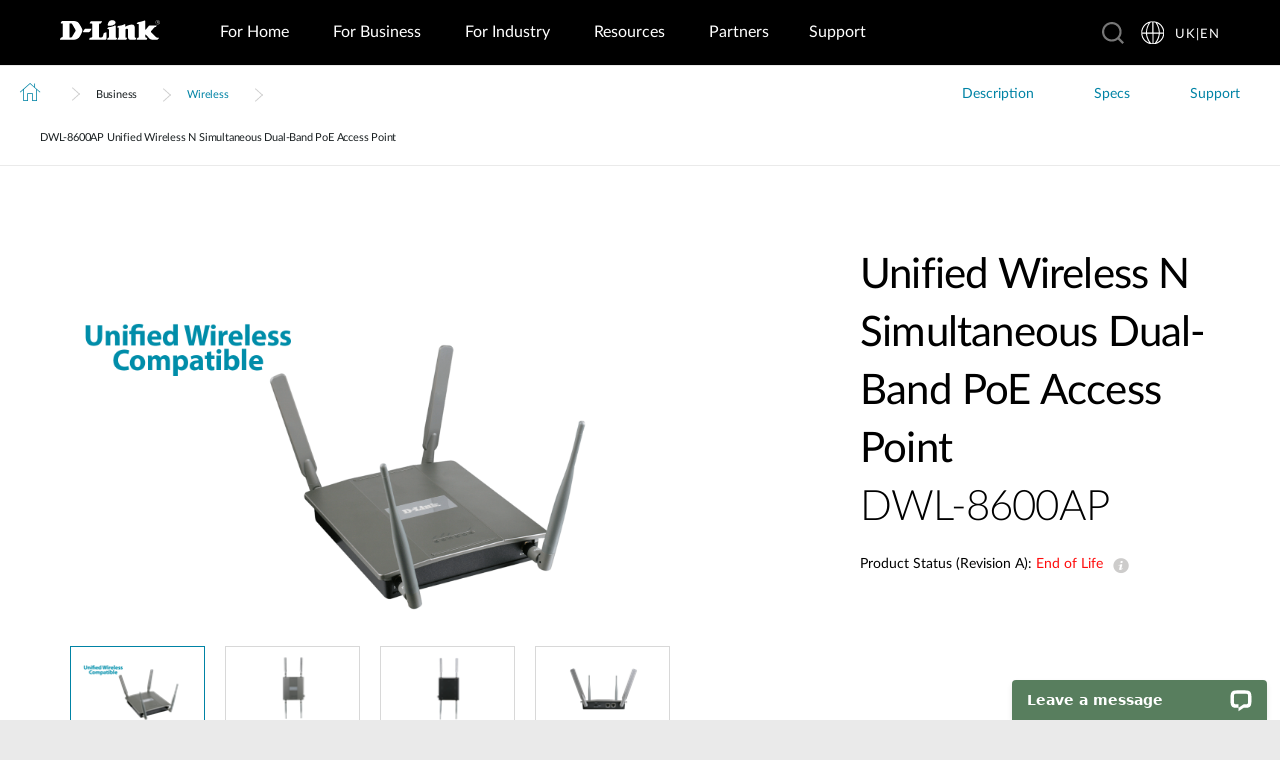

--- FILE ---
content_type: application/javascript; charset=UTF-8
request_url: https://api.livechatinc.com/v3.6/customer/action/get_dynamic_configuration?x-region=us-south1&license_id=12450165&client_id=c5e4f61e1a6c3b1521b541bc5c5a2ac5&url=https%3A%2F%2Fwww.dlink.com%2Fuk%2Fen%2Fproducts%2Fdwl-8600ap-unified-wireless-n-simultaneous-dual-band-poe-access-point&channel_type=code&implementation_type=potentially_gtm&jsonp=__64ig1v6y00y
body_size: 203
content:
__64ig1v6y00y({"organization_id":"7e57150c-d790-4c2a-b427-136addbfc771","livechat_active":true,"livechat":{"group_id":0,"client_limit_exceeded":false,"domain_allowed":true,"config_version":"2047.0.1.563.12.112.2.1.7.1.6.9.5","localization_version":"4940c52ca0caf914a8b155bf4411bbe5_27cfcce6d2d7dd82bb012d6ab999f1a8","language":"en"},"default_widget":"livechat"});